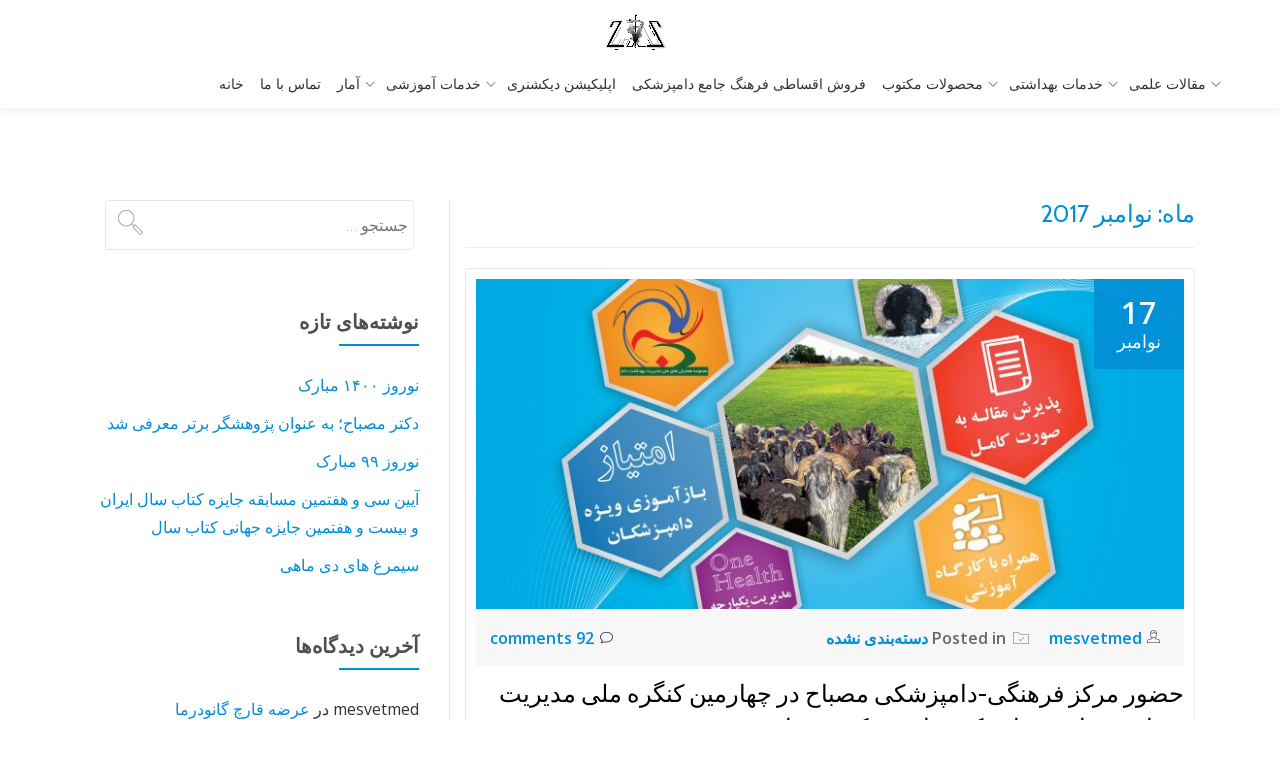

--- FILE ---
content_type: text/html; charset=UTF-8
request_url: http://mesvetmed.ir/2017/11/
body_size: 8778
content:
<!DOCTYPE html>
<html dir="rtl" lang="fa-IR" class="no-js">
<head>
<meta charset="UTF-8">
<meta name="viewport" content="width=device-width, initial-scale=1">
<link rel="profile" href="http://gmpg.org/xfn/11">
<link rel="pingback" href="http://mesvetmed.ir/xmlrpc.php">
<meta name='robots' content='noindex, follow' />

	<!-- This site is optimized with the Yoast SEO plugin v15.9.2 - https://yoast.com/wordpress/plugins/seo/ -->
	<title>نوامبر 2017 - سایت رسمی مرکز فرهنگی-دامپزشکی مصباح</title>
	<meta property="og:locale" content="fa_IR" />
	<meta property="og:type" content="website" />
	<meta property="og:title" content="نوامبر 2017 - سایت رسمی مرکز فرهنگی-دامپزشکی مصباح" />
	<meta property="og:url" content="http://mesvetmed.ir/2017/11/" />
	<meta property="og:site_name" content="سایت رسمی مرکز فرهنگی-دامپزشکی مصباح" />
	<meta name="twitter:card" content="summary" />
	<script type="application/ld+json" class="yoast-schema-graph">{"@context":"https://schema.org","@graph":[{"@type":"Organization","@id":"http://mesvetmed.ir/#organization","name":"\u0645\u0631\u06a9\u0632 \u0641\u0631\u0647\u0646\u06af\u06cc-\u062f\u0627\u0645\u067e\u0632\u0634\u06a9\u06cc \u0645\u0635\u0628\u0627\u062d","url":"http://mesvetmed.ir/","sameAs":["https://www.facebook.com/\u0645\u0631\u06a9\u0632-\u0641\u0631\u0647\u0646\u06af\u06cc-\u062f\u0627\u0645\u067e\u0632\u0634\u06a9\u06cc-\u0645\u0635\u0628\u0627\u062d-1597850537130344/","https://ir.linkedin.com/in/\u0645\u0631\u06a9\u0632-\u0641\u0631\u0647\u0646\u06af\u06cc-\u062f\u0627\u0645\u067e\u0632\u0634\u06a9\u06cc-\u0645\u0635\u0628\u0627\u062d-241a6194"],"logo":{"@type":"ImageObject","@id":"http://mesvetmed.ir/#logo","inLanguage":"fa-IR","url":"http://mesvetmed.ir/wp-content/uploads/2016/03/\u0644\u0648\u06af\u0648-1.jpg","width":762,"height":303,"caption":"\u0645\u0631\u06a9\u0632 \u0641\u0631\u0647\u0646\u06af\u06cc-\u062f\u0627\u0645\u067e\u0632\u0634\u06a9\u06cc \u0645\u0635\u0628\u0627\u062d"},"image":{"@id":"http://mesvetmed.ir/#logo"}},{"@type":"WebSite","@id":"http://mesvetmed.ir/#website","url":"http://mesvetmed.ir/","name":"\u0633\u0627\u06cc\u062a \u0631\u0633\u0645\u06cc \u0645\u0631\u06a9\u0632 \u0641\u0631\u0647\u0646\u06af\u06cc-\u062f\u0627\u0645\u067e\u0632\u0634\u06a9\u06cc \u0645\u0635\u0628\u0627\u062d","description":"\u0627\u0631\u0627\u0626\u0647 \u0646\u062e\u0633\u062a\u06cc\u0646 \u0648 \u062a\u0646\u0647\u0627 \u0641\u0631\u0647\u0646\u06af \u062c\u0627\u0645\u0639 \u062f\u0627\u0645\u067e\u0632\u0634\u06a9\u06cc \u062f\u0631 \u0627\u06cc\u0631\u0627\u0646","publisher":{"@id":"http://mesvetmed.ir/#organization"},"potentialAction":[{"@type":"SearchAction","target":"http://mesvetmed.ir/?s={search_term_string}","query-input":"required name=search_term_string"}],"inLanguage":"fa-IR"},{"@type":"CollectionPage","@id":"http://mesvetmed.ir/2017/11/#webpage","url":"http://mesvetmed.ir/2017/11/","name":"\u0646\u0648\u0627\u0645\u0628\u0631 2017 - \u0633\u0627\u06cc\u062a \u0631\u0633\u0645\u06cc \u0645\u0631\u06a9\u0632 \u0641\u0631\u0647\u0646\u06af\u06cc-\u062f\u0627\u0645\u067e\u0632\u0634\u06a9\u06cc \u0645\u0635\u0628\u0627\u062d","isPartOf":{"@id":"http://mesvetmed.ir/#website"},"breadcrumb":{"@id":"http://mesvetmed.ir/2017/11/#breadcrumb"},"inLanguage":"fa-IR","potentialAction":[{"@type":"ReadAction","target":["http://mesvetmed.ir/2017/11/"]}]},{"@type":"BreadcrumbList","@id":"http://mesvetmed.ir/2017/11/#breadcrumb","itemListElement":[{"@type":"ListItem","position":1,"item":{"@type":"WebPage","@id":"http://mesvetmed.ir/","url":"http://mesvetmed.ir/","name":"\u062e\u0627\u0646\u0647"}},{"@type":"ListItem","position":2,"item":{"@type":"WebPage","@id":"http://mesvetmed.ir/2017/11/","url":"http://mesvetmed.ir/2017/11/","name":"\u0628\u0627\u06cc\u06af\u0627\u0646\u06cc \u0628\u0631\u0627\u06cc \u0646\u0648\u0627\u0645\u0628\u0631 2017"}}]}]}</script>
	<!-- / Yoast SEO plugin. -->


<link rel='dns-prefetch' href='//fonts.googleapis.com' />
<link rel='dns-prefetch' href='//s.w.org' />
<link rel="alternate" type="application/rss+xml" title="سایت رسمی مرکز فرهنگی-دامپزشکی مصباح &raquo; خوراک" href="http://mesvetmed.ir/feed/" />
<link rel="alternate" type="application/rss+xml" title="سایت رسمی مرکز فرهنگی-دامپزشکی مصباح &raquo; خوراک دیدگاه‌ها" href="http://mesvetmed.ir/comments/feed/" />
		<script type="text/javascript">
			window._wpemojiSettings = {"baseUrl":"https:\/\/s.w.org\/images\/core\/emoji\/13.0.1\/72x72\/","ext":".png","svgUrl":"https:\/\/s.w.org\/images\/core\/emoji\/13.0.1\/svg\/","svgExt":".svg","source":{"concatemoji":"\/\/mesvetmed.ir\/wp-includes\/js\/wp-emoji-release.min.js?ver=5.7.14"}};
			!function(e,a,t){var n,r,o,i=a.createElement("canvas"),p=i.getContext&&i.getContext("2d");function s(e,t){var a=String.fromCharCode;p.clearRect(0,0,i.width,i.height),p.fillText(a.apply(this,e),0,0);e=i.toDataURL();return p.clearRect(0,0,i.width,i.height),p.fillText(a.apply(this,t),0,0),e===i.toDataURL()}function c(e){var t=a.createElement("script");t.src=e,t.defer=t.type="text/javascript",a.getElementsByTagName("head")[0].appendChild(t)}for(o=Array("flag","emoji"),t.supports={everything:!0,everythingExceptFlag:!0},r=0;r<o.length;r++)t.supports[o[r]]=function(e){if(!p||!p.fillText)return!1;switch(p.textBaseline="top",p.font="600 32px Arial",e){case"flag":return s([127987,65039,8205,9895,65039],[127987,65039,8203,9895,65039])?!1:!s([55356,56826,55356,56819],[55356,56826,8203,55356,56819])&&!s([55356,57332,56128,56423,56128,56418,56128,56421,56128,56430,56128,56423,56128,56447],[55356,57332,8203,56128,56423,8203,56128,56418,8203,56128,56421,8203,56128,56430,8203,56128,56423,8203,56128,56447]);case"emoji":return!s([55357,56424,8205,55356,57212],[55357,56424,8203,55356,57212])}return!1}(o[r]),t.supports.everything=t.supports.everything&&t.supports[o[r]],"flag"!==o[r]&&(t.supports.everythingExceptFlag=t.supports.everythingExceptFlag&&t.supports[o[r]]);t.supports.everythingExceptFlag=t.supports.everythingExceptFlag&&!t.supports.flag,t.DOMReady=!1,t.readyCallback=function(){t.DOMReady=!0},t.supports.everything||(n=function(){t.readyCallback()},a.addEventListener?(a.addEventListener("DOMContentLoaded",n,!1),e.addEventListener("load",n,!1)):(e.attachEvent("onload",n),a.attachEvent("onreadystatechange",function(){"complete"===a.readyState&&t.readyCallback()})),(n=t.source||{}).concatemoji?c(n.concatemoji):n.wpemoji&&n.twemoji&&(c(n.twemoji),c(n.wpemoji)))}(window,document,window._wpemojiSettings);
		</script>
		<style type="text/css">
img.wp-smiley,
img.emoji {
	display: inline !important;
	border: none !important;
	box-shadow: none !important;
	height: 1em !important;
	width: 1em !important;
	margin: 0 .07em !important;
	vertical-align: -0.1em !important;
	background: none !important;
	padding: 0 !important;
}
</style>
	<link rel='stylesheet' id='wp-block-library-rtl-css'  href='//mesvetmed.ir/wp-includes/css/dist/block-library/style-rtl.min.css?ver=5.7.14' type='text/css' media='all' />
<link rel='stylesheet' id='parallax-one-fonts-css'  href='//fonts.googleapis.com/css?family=Cabin%3A400%2C600%7COpen+Sans%3A400%2C300%2C600&#038;subset=latin%2Clatin-ext' type='text/css' media='all' />
<link rel='stylesheet' id='parallax-one-bootstrap-style-css'  href='//mesvetmed.ir/wp-content/themes/Parallax-One/css/bootstrap.min.css?ver=3.3.1' type='text/css' media='all' />
<link rel='stylesheet' id='parallax-one-font-awesome-css'  href='//mesvetmed.ir/wp-content/themes/Parallax-One/css/font-awesome.min.css?ver=5.7.14' type='text/css' media='all' />
<link rel='stylesheet' id='parallax-one-style-css'  href='//mesvetmed.ir/wp-content/themes/Parallax-One/style.css?ver=1.0.0' type='text/css' media='all' />
<script type='text/javascript' src='//mesvetmed.ir/wp-includes/js/jquery/jquery.min.js?ver=3.5.1' id='jquery-core-js'></script>
<script type='text/javascript' src='//mesvetmed.ir/wp-includes/js/jquery/jquery-migrate.min.js?ver=3.3.2' id='jquery-migrate-js'></script>
<link rel="https://api.w.org/" href="http://mesvetmed.ir/wp-json/" /><link rel="EditURI" type="application/rsd+xml" title="RSD" href="http://mesvetmed.ir/xmlrpc.php?rsd" />
<link rel="wlwmanifest" type="application/wlwmanifest+xml" href="http://mesvetmed.ir/wp-includes/wlwmanifest.xml" /> 
<link rel="stylesheet" href="//mesvetmed.ir/wp-content/themes/Parallax-One/rtl.css" type="text/css" media="screen" /><meta name="generator" content="WordPress 5.7.14" />
<!-- Analytics by WP-Statistics v13.0.6 - http://wp-statistics.com/ -->
<!--[if lt IE 9]>
<script src="//mesvetmed.ir/wp-content/themes/Parallax-One/js/html5shiv.min.js"></script>
<![endif]-->
<style type="text/css">.recentcomments a{display:inline !important;padding:0 !important;margin:0 !important;}</style><link rel="icon" href="http://mesvetmed.ir/wp-content/uploads/2016/03/cropped-4-ABADI-32x32.jpg" sizes="32x32" />
<link rel="icon" href="http://mesvetmed.ir/wp-content/uploads/2016/03/cropped-4-ABADI-192x192.jpg" sizes="192x192" />
<link rel="apple-touch-icon" href="http://mesvetmed.ir/wp-content/uploads/2016/03/cropped-4-ABADI-180x180.jpg" />
<meta name="msapplication-TileImage" content="http://mesvetmed.ir/wp-content/uploads/2016/03/cropped-4-ABADI-270x270.jpg" />
</head>

<body itemscope itemtype="http://schema.org/WebPage" class="rtl archive date" dir="rtl"><div id="mobilebgfix">
	<div class="mobile-bg-fix-img-wrap">
	<div class="mobile-bg-fix-img"></div>
	</div>
	<div class="mobile-bg-fix-whole-site">

	<a class="skip-link screen-reader-text" href="#content">Skip to content</a>
		<header itemscope itemtype="http://schema.org/WPHeader" id="masthead" role="banner" data-stellar-background-ratio="0.5" class="header header-style-one site-header">
			<!-- COLOR OVER IMAGE -->
		<div class="overlay-layer-nav sticky-navigation-open">
			<!-- STICKY NAVIGATION -->
			<div class="navbar navbar-inverse bs-docs-nav navbar-fixed-top sticky-navigation appear-on-scroll">
				<!-- CONTAINER -->
				<div class="container">

					<div class="navbar-header">

						<!-- LOGO -->

						<button title='Toggle Menu' aria-controls='menu-main-menu' aria-expanded='false' type="button" class="navbar-toggle menu-toggle" id="menu-toggle" data-toggle="collapse" data-target="#menu-primary">
							<span class="screen-reader-text">Toggle navigation</span>
							<span class="icon-bar"></span>
							<span class="icon-bar"></span>
							<span class="icon-bar"></span>
						</button>

						<a href="http://mesvetmed.ir/" class="navbar-brand" title="سایت رسمی مرکز فرهنگی-دامپزشکی مصباح"><img src="//mesvetmed.ir/wp-content/uploads/2016/03/4-ABADI.jpg" alt="سایت رسمی مرکز فرهنگی-دامپزشکی مصباح"></a><div class="header-logo-wrap text-header paralax_one_only_customizer"><h1 itemprop="headline" id="site-title" class="site-title"><a href="http://mesvetmed.ir/" title="سایت رسمی مرکز فرهنگی-دامپزشکی مصباح" rel="home">سایت رسمی مرکز فرهنگی-دامپزشکی مصباح</a></h1><p itemprop="description" id="site-description" class="site-description">ارائه نخستین و تنها فرهنگ جامع دامپزشکی در ایران</p></div>
					</div>

					<!-- MENU -->
					<div itemscope itemtype="http://schema.org/SiteNavigationElement" aria-label="Primary Menu" id="menu-primary" class="navbar-collapse collapse">
						<!-- LOGO ON STICKY NAV BAR -->
						<div id="site-header-menu" class="site-header-menu">
							<nav id="site-navigation" class="main-navigation" role="navigation">
							<div class="menu-%d9%81%d9%87%d8%b1%d8%b3%d8%aa-%d8%a7%d8%b5%d9%84%db%8c-container"><ul id="menu-%d9%81%d9%87%d8%b1%d8%b3%d8%aa-%d8%a7%d8%b5%d9%84%db%8c" class="primary-menu small-text"><li id="menu-item-873" class="menu-item menu-item-type-custom menu-item-object-custom menu-item-has-children menu-item-873"><a target="_blank" rel="noopener" href="https://www.linkedin.com/pulse/seasonal-variation-relationships-between-copper-serum-%25D8%25AF%25D8%25A7%25D9%2585%25D9%25BE%25D8%25B2%25D8%25B4%25DA%25A9%25DB%258C-%25D9%2585%25D8%25B5%25D8%25A8%25D8%25A7%25D8%25AD">مقالات علمی</a>
<ul class="sub-menu">
	<li id="menu-item-1222" class="menu-item menu-item-type-post_type menu-item-object-page menu-item-1222"><a target="_blank" rel="noopener" href="http://mesvetmed.ir/%da%98%d9%86-%d8%af%d8%b1%d9%85%d8%a7%d9%86%db%8c-%d8%af%d8%b1-%d8%b3%d8%b1%d8%b7%d8%a7%d9%86/">ژن درمانی در سرطان</a></li>
	<li id="menu-item-879" class="menu-item menu-item-type-post_type menu-item-object-page menu-item-879"><a target="_blank" rel="noopener" href="http://mesvetmed.ir/seasonal-variation-and-relationships-between-copper-of-serum-and-various-tissues-in-copper-poisoned-sheep-in-kerman-province-iran/">Seasonal Variation and Relationships Between Copper of Serum and Various Tissues in Copper Poisoned Sheep in Kerman Province, Iran</a></li>
	<li id="menu-item-905" class="menu-item menu-item-type-post_type menu-item-object-page menu-item-905"><a target="_blank" rel="noopener" href="http://mesvetmed.ir/%d9%85%d8%b1%d9%88%d8%b1%d9%8a-%d8%a8%d8%b1-%d8%aa%d8%b1%da%a9%db%8c%d8%a8%d8%a7%d8%aa-%d9%81%d8%b9%d8%a7%d9%84-%d8%a8%db%8c%d9%88%d9%84%d9%88%da%98%db%8c%da%a9%db%8c-%d9%88-%d8%ae%d9%88%d8%a7%d8%b5/">مروري بر ترکیبات فعال بیولوژیکی و خواص درمانی گانودرما لوسیدوم</a></li>
	<li id="menu-item-974" class="menu-item menu-item-type-post_type menu-item-object-page menu-item-974"><a target="_blank" rel="noopener" href="http://mesvetmed.ir/%d9%85%d8%b1%d9%88%d8%b1%db%8c-%d8%a8%d8%b1-%d9%88%db%8c%d8%b1%d9%88%d8%b3-%d9%87%d8%a7%db%8c-%d8%ae%d8%a7%d9%86%d9%88%d8%a7%d8%af%d9%87-%da%a9%d8%b1%d9%88%d9%86%d8%a7-%da%a9%d8%b1%d9%88%d9%86%d8%a7/">مروری بر ویروس های خانواده کرونا (کروناویریده)</a></li>
	<li id="menu-item-1023" class="menu-item menu-item-type-post_type menu-item-object-page menu-item-1023"><a target="_blank" rel="noopener" href="http://mesvetmed.ir/%d9%85%d8%b1%d9%88%d8%b1%db%8c-%d8%a8%d8%b1-%d8%a7%d8%ab%d8%b1%d8%a7%d8%aa-%d9%81%d9%88%d9%82-%d8%a7%d9%84%d8%b9%d8%a7%d8%af%d9%87-%d9%88-%d8%a7%d8%b9%d8%ac%d8%a7%d8%a8-%d8%a7%d9%86%da%af%db%8c%d8%b2/">مروری بر اثرات فوق العاده و اعجاب انگیز قارچ های دارویی نظیر ریشی در بهبود کیفیت زندگی حیوانات خانگی</a></li>
</ul>
</li>
<li id="menu-item-315" class="menu-item menu-item-type-custom menu-item-object-custom menu-item-has-children menu-item-315"><a href="#">خدمات بهداشتی</a>
<ul class="sub-menu">
	<li id="menu-item-312" class="menu-item menu-item-type-post_type menu-item-object-page menu-item-312"><a target="_blank" rel="noopener" href="http://mesvetmed.ir/%d8%ae%d8%af%d8%a7%d8%ad%d8%a7%d9%81%d8%b8-%d8%b3%db%8c%d9%86%d9%88%d8%b2%db%8c%d8%aa/">خداحافظ سینوزیت</a></li>
	<li id="menu-item-654" class="menu-item menu-item-type-post_type menu-item-object-page menu-item-654"><a target="_blank" rel="noopener" href="http://mesvetmed.ir/%d8%aa%d9%82%d9%88%db%8c%d8%aa-%d8%ad%d8%a7%d9%81%d8%b8%d9%87-%da%a9%d8%a7%d9%87%d8%b4-%d9%82%d9%86%d8%af-%d8%ae%d9%88%d9%86-%d8%a7%d9%81%d8%b1%d8%a7%d8%af-%d8%af%db%8c%d8%a7%d8%a8/">تقویت حافظه + کاهش قند خون</a></li>
	<li id="menu-item-756" class="menu-item menu-item-type-post_type menu-item-object-page menu-item-756"><a target="_blank" rel="noopener" href="http://mesvetmed.ir/%da%af%d8%a7%d9%86%d9%88%d8%af%d8%b1%d9%85%d8%a7-%d9%82%d8%a7%d8%b1%da%86-%d8%ac%d8%a7%d9%86-%d8%a7%d9%81%d8%b2%d8%a7/">گانودرما : قارچ جان افزا</a></li>
	<li id="menu-item-1030" class="menu-item menu-item-type-post_type menu-item-object-page menu-item-1030"><a target="_blank" rel="noopener" href="http://mesvetmed.ir/%d9%85%da%a9%d9%85%d9%84-%d8%ba%d8%b0%d8%a7%db%8c%db%8c-%d8%ad%db%8c%d9%88%d8%a7%d9%86%d8%a7%d8%aa-%d8%ae%d8%a7%d9%86%da%af%db%8c/">مکمل غذایی حیوانات خانگی</a></li>
</ul>
</li>
<li id="menu-item-17" class="menu-item menu-item-type-custom menu-item-object-custom menu-item-has-children menu-item-17"><a href="#">محصولات مکتوب</a>
<ul class="sub-menu">
	<li id="menu-item-190" class="menu-item menu-item-type-post_type menu-item-object-page menu-item-190"><a target="_blank" rel="noopener" href="http://mesvetmed.ir/%d9%81%d8%b1%d9%87%d9%86%da%af-%d8%ac%d8%a7%d9%85%d8%b9-%d8%af%d8%a7%d9%85%d9%be%d8%b2%d8%b4%da%a9%db%8c-%d9%85%d8%b5%d8%a8%d8%a7%d8%ad/">فرهنگ جامع دامپزشکی مصباح</a></li>
	<li id="menu-item-191" class="menu-item menu-item-type-post_type menu-item-object-page menu-item-191"><a target="_blank" rel="noopener" href="http://mesvetmed.ir/%d9%81%d8%b1%d9%87%d9%86%da%af%d9%86%d8%a7%d9%85%d9%87-%d8%ac%db%8c%d8%a8%db%8c-%d8%af%d8%a7%d9%85%d9%be%d8%b2%d8%b4%da%a9%db%8c-%d9%85%d8%b5%d8%a8%d8%a7%d8%ad/">فرهنگنامه جیبی دامپزشکی مصباح</a></li>
	<li id="menu-item-192" class="menu-item menu-item-type-post_type menu-item-object-page menu-item-192"><a target="_blank" rel="noopener" href="http://mesvetmed.ir/%d9%88%d8%a7%da%98%d9%87-%d9%86%d8%a7%d9%85%d9%87-%d9%87%d9%85%d8%b1%d8%a7%d9%87-%d8%af%d8%a7%d9%85%d9%be%d8%b2%d8%b4%da%a9%db%8c-%d9%85%d8%b5%d8%a8%d8%a7%d8%ad/">واژه نامه همراه دامپزشکی مصباح</a></li>
	<li id="menu-item-289" class="menu-item menu-item-type-post_type menu-item-object-page menu-item-289"><a target="_blank" rel="noopener" href="http://mesvetmed.ir/%da%a9%d8%aa%d8%a7%d8%a8%da%86%d9%87-%d8%a2%d9%86%d8%a7%d8%aa%d9%88%d9%85%db%8c-%d8%af%d8%a7%d9%85%d9%be%d8%b2%d8%b4%da%a9%db%8c-%d9%85%d8%b5%d8%a8%d8%a7%d8%ad/">کتابچه آناتومی دامپزشکی مصباح</a></li>
	<li id="menu-item-285" class="menu-item menu-item-type-post_type menu-item-object-page menu-item-285"><a target="_blank" rel="noopener" href="http://mesvetmed.ir/cd-%d8%a2%d9%86%d8%a7%d8%aa%d9%88%d9%85%db%8c-%d8%af%d8%a7%d9%85%d9%be%d8%b2%d8%b4%da%a9%db%8c-%d9%85%d8%b5%d8%a8%d8%a7%d8%ad/">CD آناتومی دامپزشکی مصباح</a></li>
	<li id="menu-item-218" class="menu-item menu-item-type-post_type menu-item-object-page menu-item-has-children menu-item-218"><a target="_blank" rel="noopener" href="http://mesvetmed.ir/%d9%85%d8%ad%d8%b5%d9%88%d9%84%d8%a7%d8%aa-%d8%ac%d8%af%db%8c%d8%af/">محصولات جدید</a>
	<ul class="sub-menu">
		<li id="menu-item-915" class="menu-item menu-item-type-post_type menu-item-object-page menu-item-915"><a href="http://mesvetmed.ir/%da%a9%d8%aa%d8%a7%d8%a8%d9%87%d8%a7%db%8c-%d8%a7%d9%88%d8%b1%d8%ac%db%8c%d9%86%d8%a7%d9%84-%d8%b2%d8%a8%d8%a7%d9%86-%d8%a7%d8%b5%d9%84%db%8c/">کتابهای اورجینال (زبان اصلی)</a></li>
		<li id="menu-item-211" class="menu-item menu-item-type-post_type menu-item-object-page menu-item-211"><a target="_blank" rel="noopener" href="http://mesvetmed.ir/black-books/">New Books: Black Series</a></li>
		<li id="menu-item-216" class="menu-item menu-item-type-post_type menu-item-object-page menu-item-216"><a target="_blank" rel="noopener" href="http://mesvetmed.ir/white-books/">New Books: White Series</a></li>
	</ul>
</li>
</ul>
</li>
<li id="menu-item-781" class="menu-item menu-item-type-post_type menu-item-object-post menu-item-781"><a target="_blank" rel="noopener" href="http://mesvetmed.ir/%d9%81%d8%b1%d9%88%d8%b4-%d8%a7%d9%82%d8%b3%d8%a7%d8%b7%db%8c-%d9%81%d8%b1%d9%87%d9%86%da%af-%d8%ac%d8%a7%d9%85%d8%b9-%d8%af%d8%a7%d9%85%d9%be%d8%b2%d8%b4%da%a9%db%8c/">فروش اقساطی فرهنگ جامع دامپزشکی</a></li>
<li id="menu-item-294" class="menu-item menu-item-type-post_type menu-item-object-page menu-item-294"><a target="_blank" rel="noopener" href="http://mesvetmed.ir/%d8%a7%d9%be%d9%84%db%8c%da%a9%db%8c%d8%b4%d9%86-%d8%af%db%8c%da%a9%d8%b4%d9%86%d8%b1%db%8c/">اپلیکیشن دیکشنری</a></li>
<li id="menu-item-330" class="menu-item menu-item-type-custom menu-item-object-custom menu-item-has-children menu-item-330"><a href="#">خدمات آموزشی</a>
<ul class="sub-menu">
	<li id="menu-item-331" class="menu-item menu-item-type-post_type menu-item-object-page menu-item-331"><a target="_blank" rel="noopener" href="http://mesvetmed.ir/%db%8c%da%a9%d8%b6%d8%b1%d8%a8-ph-d/">یکضرب Ph.D</a></li>
	<li id="menu-item-341" class="menu-item menu-item-type-post_type menu-item-object-page menu-item-341"><a target="_blank" rel="noopener" href="http://mesvetmed.ir/%d8%a2%d9%85%d9%88%d8%b2%d8%b4-%d9%85%da%a9%d8%a7%d9%84%d9%85%d9%87-%d8%b2%d8%a8%d8%a7%d9%86-%d8%a7%d9%86%da%af%d9%84%db%8c%d8%b3%db%8c/">مکالمه زبان انگلیسی</a></li>
</ul>
</li>
<li id="menu-item-208" class="menu-item menu-item-type-custom menu-item-object-custom menu-item-has-children menu-item-208"><a>آمار</a>
<ul class="sub-menu">
	<li id="menu-item-202" class="menu-item menu-item-type-post_type menu-item-object-post menu-item-202"><a target="_blank" rel="noopener" href="http://mesvetmed.ir/%d9%86%d8%aa%d8%a7%db%8c%d8%ac-%d9%82%d8%b1%d8%b9%d9%87-%da%a9%d8%b4%db%8c-%d8%b9%db%8c%d8%af%d8%a7%d9%86%d9%87/">قرعه کشی عیدانه</a></li>
	<li id="menu-item-205" class="menu-item menu-item-type-post_type menu-item-object-post menu-item-205"><a target="_blank" rel="noopener" href="http://mesvetmed.ir/%d8%a8%d8%a7%d8%b2%d8%af%db%8c%d8%af-%d9%87%d9%81%d8%aa%da%af%db%8c-%d9%85%d8%ae%d8%a7%d8%b7%d8%a8%d8%a7%d9%86-%d8%a7%d8%b2-%d8%a7%db%8c%d9%86-%d8%b3%d8%a7%db%8c%d8%aa/">بازدید هفتگی</a></li>
</ul>
</li>
<li id="menu-item-123" class="menu-item menu-item-type-custom menu-item-object-custom menu-item-123"><a target="_blank" rel="noopener" href="http://mesvetmed.ir/?page_id=127">تماس با ما</a></li>
<li id="menu-item-163" class="menu-item menu-item-type-custom menu-item-object-custom menu-item-home menu-item-163"><a target="_blank" rel="noopener" href="http://mesvetmed.ir">خانه</a></li>
</ul></div>							</nav>
						</div>
					</div>


				</div>
				<!-- /END CONTAINER -->
			</div>
			<!-- /END STICKY NAVIGATION -->

	</div>
	<!-- /END COLOR OVER IMAGE -->
	</header>
<!-- /END HOME / HEADER  -->

<div role="main" id="content" class="content-warp">
		<div class="container">

		<div id="primary" class="content-area col-md-8 post-list">
			<main  itemscope itemtype="http://schema.org/Blog"  id="main" class="site-main" role="main"><header class="page-header"><h2 class="page-title">ماه: <span>نوامبر 2017</span></h2></header><article itemscope itemprop="blogPosts" itemtype="http://schema.org/BlogPosting" itemtype="http://schema.org/BlogPosting" class="border-bottom-hover blog-post-wrap post-577 post type-post status-publish format-standard has-post-thumbnail hentry category-1" title="Blog post: حضور مرکز فرهنگی-دامپزشکی مصباح در چهارمین کنگره ملی مدیریت بهداشت دام در دانشکده دامپزشکی شیراز">
		<header class="entry-header">

			<div class="post-img-wrap">
				<a href="http://mesvetmed.ir/%d8%ad%d8%b6%d9%88%d8%b1-%d9%85%d8%b1%da%a9%d8%b2-%d9%81%d8%b1%d9%87%d9%86%da%af%db%8c-%d8%af%d8%a7%d9%85%d9%be%d8%b2%d8%b4%da%a9%db%8c-%d9%85%d8%b5%d8%a8%d8%a7%d8%ad-%da%86%d9%87%d8%a7/" title="حضور مرکز فرهنگی-دامپزشکی مصباح در چهارمین کنگره ملی مدیریت بهداشت دام در دانشکده دامپزشکی شیراز" >

															<picture itemscope itemprop="image">
					<source media="(max-width: 600px)" srcset="http://mesvetmed.ir/wp-content/uploads/2017/11/4rd_ahms_poster-500x233.jpg">
					<img src="http://mesvetmed.ir/wp-content/uploads/2017/11/4rd_ahms_poster-730x340.jpg" alt="حضور مرکز فرهنگی-دامپزشکی مصباح در چهارمین کنگره ملی مدیریت بهداشت دام در دانشکده دامپزشکی شیراز">
					</picture>
					
				</a>
				<div class="post-date entry-published updated">
					<span class="post-date-day">17</span>
					<span class="post-date-month">نوامبر</span>
				</div>

				
			</div>

			<div class="entry-meta list-post-entry-meta">
				<span itemscope itemprop="author" itemtype="http://schema.org/Person" class="entry-author post-author">
					<span  itemprop="name" class="entry-author author vcard">
					<i class="icon-man-people-streamline-user"></i><a itemprop="url" class="url fn n" href="http://mesvetmed.ir/author/mesvetmed/" rel="author">mesvetmed </a>
					</span>
				</span>
				<span class="posted-in entry-terms-categories" itemprop="articleSection">
					<i class="icon-basic-elaboration-folder-check"></i>Posted in
					<a href="http://mesvetmed.ir/category/%d8%af%d8%b3%d8%aa%d9%87%e2%80%8c%d8%a8%d9%86%d8%af%db%8c-%d9%86%d8%b4%d8%af%d9%87/" rel="category tag">دسته‌بندی نشده</a>				</span>
				<a href="http://mesvetmed.ir/%d8%ad%d8%b6%d9%88%d8%b1-%d9%85%d8%b1%da%a9%d8%b2-%d9%81%d8%b1%d9%87%d9%86%da%af%db%8c-%d8%af%d8%a7%d9%85%d9%be%d8%b2%d8%b4%da%a9%db%8c-%d9%85%d8%b5%d8%a8%d8%a7%d8%ad-%da%86%d9%87%d8%a7/#comments" class="post-comments">
					<i class="icon-comment-alt"></i>92 comments				</a>
			</div><!-- .entry-meta -->

		<h2 class="entry-title" itemprop="headline"><a href="http://mesvetmed.ir/%d8%ad%d8%b6%d9%88%d8%b1-%d9%85%d8%b1%da%a9%d8%b2-%d9%81%d8%b1%d9%87%d9%86%da%af%db%8c-%d8%af%d8%a7%d9%85%d9%be%d8%b2%d8%b4%da%a9%db%8c-%d9%85%d8%b5%d8%a8%d8%a7%d8%ad-%da%86%d9%87%d8%a7/" rel="bookmark">حضور مرکز فرهنگی-دامپزشکی مصباح در چهارمین کنگره ملی مدیریت بهداشت دام در دانشکده دامپزشکی شیراز</a></h2>		<div class="colored-line-left"></div>
		<div class="clearfix"></div>

	</header><!-- .entry-header -->
	<div itemprop="description" class="entry-content entry-summary">
		
			</div><!-- .entry-content -->
	</article><!-- #post-## -->

			</main><!-- #main -->
		</div><!-- #primary -->

		<div itemscope itemtype="http://schema.org/WPSideBar" role="complementary" aria-label="Main sidebar" id="sidebar-secondary" class="col-md-4 widget-area">
		<aside id="search-2" class="widget widget_search"><form role="search" method="get" class="search-form" action="http://mesvetmed.ir/">
				<label>
					<span class="screen-reader-text">جستجو برای:</span>
					<input type="search" class="search-field" placeholder="جستجو &hellip;" value="" name="s" />
				</label>
				<input type="submit" class="search-submit" value="جستجو" />
			</form></aside>
		<aside id="recent-posts-2" class="widget widget_recent_entries">
		<h2 class="widget-title">نوشته‌های تازه</h2><div class="colored-line-left"></div><div class="clearfix widget-title-margin"></div>
		<ul>
											<li>
					<a href="http://mesvetmed.ir/%d9%86%d9%88%d8%b1%d9%88%d8%b2-1400-%d9%85%d8%a8%d8%a7%d8%b1%da%a9/">نوروز ۱۴۰۰ مبارک</a>
									</li>
											<li>
					<a href="http://mesvetmed.ir/%d8%af%da%a9%d8%aa%d8%b1-%d9%85%d8%b5%d8%a8%d8%a7%d8%ad%d8%9b-%d8%a8%d9%87-%d8%b9%d9%86%d9%88%d8%a7%d9%86-%d9%be%da%98%d9%88%d9%87%d8%b4%da%af%d8%b1-%d8%a8%d8%b1%d8%aa%d8%b1-%d9%85%d8%b9%d8%b1%d9%81/">دکتر مصباح؛ به عنوان پژوهشگر برتر معرفی شد</a>
									</li>
											<li>
					<a href="http://mesvetmed.ir/%d9%86%d9%88%d8%b1%d9%88%d8%b2-99-%d9%85%d8%a8%d8%a7%d8%b1%da%a9/">نوروز ۹۹ مبارک</a>
									</li>
											<li>
					<a href="http://mesvetmed.ir/%d8%a2%db%8c%db%8c%d9%86-%d8%b3%db%8c-%d9%88-%d9%87%d9%81%d8%aa%d9%85%db%8c%d9%86-%d9%85%d8%b3%d8%a7%d8%a8%d9%82%d9%87-%d8%ac%d8%a7%db%8c%d8%b2%d9%87-%da%a9%d8%aa%d8%a7%d8%a8-%d8%b3%d8%a7%d9%84-%d8%a7/">آیین سی و هفتمین مسابقه جایزه کتاب سال ایران و بیست و هفتمین جایزه جهانی کتاب سال</a>
									</li>
											<li>
					<a href="http://mesvetmed.ir/%d8%b3%db%8c%d9%85%d8%b1%d8%ba-%d9%87%d8%a7%db%8c-%d8%af%db%8c-%d9%85%d8%a7%d9%87%db%8c/">سیمرغ های دی ماهی</a>
									</li>
					</ul>

		</aside><aside id="recent-comments-2" class="widget widget_recent_comments"><h2 class="widget-title">آخرین دیدگاه‌ها</h2><div class="colored-line-left"></div><div class="clearfix widget-title-margin"></div><ul id="recentcomments"><li class="recentcomments"><span class="comment-author-link">mesvetmed</span> در <a href="http://mesvetmed.ir/%d8%b9%d8%b1%d8%b6%d9%87-%d9%82%d8%a7%d8%b1%da%86-%da%af%d8%a7%d9%86%d9%88%d8%af%d8%b1%d9%85%d8%a7/#comment-14773">عرضه قارچ گانودرما</a></li><li class="recentcomments"><span class="comment-author-link">mesvetmed</span> در <a href="http://mesvetmed.ir/%d8%b9%d8%b1%d8%b6%d9%87-%d9%82%d8%a7%d8%b1%da%86-%da%af%d8%a7%d9%86%d9%88%d8%af%d8%b1%d9%85%d8%a7/#comment-14772">عرضه قارچ گانودرما</a></li><li class="recentcomments"><span class="comment-author-link"><a href='https://donyayearamesh.com/%d9%be%d8%b1%d8%b3%d8%aa%d8%a7%d8%b1-%d8%b3%d8%a7%d9%84%d9%85%d9%86%d8%af-%da%a9%d8%b1%d8%ac/' rel='external nofollow ugc' class='url'>پرستار سالمند در کرج</a></span> در <a href="http://mesvetmed.ir/%d9%be%db%8c%d8%a7%d9%85-%d8%aa%d8%b3%d9%84%db%8c%d8%aa-%d8%af%da%a9%d8%aa%d8%b1-%d8%ba%d9%84%d8%a7%d9%85%d8%b1%d8%b6%d8%a7-%d9%85%d8%b5%d8%a8%d8%a7%d8%ad/#comment-14771">پیام تسلیت به دکتر غلامرضا مصباح</a></li><li class="recentcomments"><span class="comment-author-link"><a href='https://donyayearamesh.com/%d9%be%d8%b1%d8%b3%d8%aa%d8%a7%d8%b1-%d8%b3%d8%a7%d9%84%d9%85%d9%86%d8%af-%da%a9%d8%b1%d8%ac/' rel='external nofollow ugc' class='url'>پرستار سالمند در کرج</a></span> در <a href="http://mesvetmed.ir/%d9%be%db%8c%d8%a7%d9%85-%d8%aa%d8%b3%d9%84%db%8c%d8%aa-%d8%af%da%a9%d8%aa%d8%b1-%d8%ba%d9%84%d8%a7%d9%85%d8%b1%d8%b6%d8%a7-%d9%85%d8%b5%d8%a8%d8%a7%d8%ad/#comment-14770">پیام تسلیت به دکتر غلامرضا مصباح</a></li><li class="recentcomments"><span class="comment-author-link"><a href='http://ramyarsanat.co/' rel='external nofollow ugc' class='url'>قیمت روز آهن آلات</a></span> در <a href="http://mesvetmed.ir/%d8%ad%d8%b6%d9%88%d8%b1-%d9%85%d8%b1%da%a9%d8%b2-%d9%81%d8%b1%d9%87%d9%86%da%af%db%8c-%d8%af%d8%a7%d9%85%d9%be%d8%b2%d8%b4%da%a9%db%8c-%d9%85%d8%b5%d8%a8%d8%a7%d8%ad-%da%86%d9%87%d8%a7/#comment-14760">حضور مرکز فرهنگی-دامپزشکی مصباح در چهارمین کنگره ملی مدیریت بهداشت دام در دانشکده دامپزشکی شیراز</a></li></ul></aside><aside id="archives-2" class="widget widget_archive"><h2 class="widget-title">بایگانی‌ها</h2><div class="colored-line-left"></div><div class="clearfix widget-title-margin"></div>
			<ul>
					<li><a href='http://mesvetmed.ir/2021/03/'>مارس 2021</a></li>
	<li><a href='http://mesvetmed.ir/2020/10/'>اکتبر 2020</a></li>
	<li><a href='http://mesvetmed.ir/2020/03/'>مارس 2020</a></li>
	<li><a href='http://mesvetmed.ir/2020/02/'>فوریه 2020</a></li>
	<li><a href='http://mesvetmed.ir/2020/01/'>ژانویه 2020</a></li>
	<li><a href='http://mesvetmed.ir/2019/10/'>اکتبر 2019</a></li>
	<li><a href='http://mesvetmed.ir/2019/04/'>آوریل 2019</a></li>
	<li><a href='http://mesvetmed.ir/2018/12/'>دسامبر 2018</a></li>
	<li><a href='http://mesvetmed.ir/2018/11/'>نوامبر 2018</a></li>
	<li><a href='http://mesvetmed.ir/2018/10/'>اکتبر 2018</a></li>
	<li><a href='http://mesvetmed.ir/2018/09/'>سپتامبر 2018</a></li>
	<li><a href='http://mesvetmed.ir/2018/05/'>می 2018</a></li>
	<li><a href='http://mesvetmed.ir/2018/03/'>مارس 2018</a></li>
	<li><a href='http://mesvetmed.ir/2018/02/'>فوریه 2018</a></li>
	<li><a href='http://mesvetmed.ir/2017/11/' aria-current="page">نوامبر 2017</a></li>
	<li><a href='http://mesvetmed.ir/2017/09/'>سپتامبر 2017</a></li>
	<li><a href='http://mesvetmed.ir/2017/06/'>ژوئن 2017</a></li>
	<li><a href='http://mesvetmed.ir/2017/03/'>مارس 2017</a></li>
	<li><a href='http://mesvetmed.ir/2017/02/'>فوریه 2017</a></li>
	<li><a href='http://mesvetmed.ir/2016/09/'>سپتامبر 2016</a></li>
	<li><a href='http://mesvetmed.ir/2016/07/'>جولای 2016</a></li>
	<li><a href='http://mesvetmed.ir/2016/04/'>آوریل 2016</a></li>
	<li><a href='http://mesvetmed.ir/2016/03/'>مارس 2016</a></li>
			</ul>

			</aside><aside id="categories-2" class="widget widget_categories"><h2 class="widget-title">دسته‌ها</h2><div class="colored-line-left"></div><div class="clearfix widget-title-margin"></div>
			<ul>
					<li class="cat-item cat-item-1"><a href="http://mesvetmed.ir/category/%d8%af%d8%b3%d8%aa%d9%87%e2%80%8c%d8%a8%d9%86%d8%af%db%8c-%d9%86%d8%b4%d8%af%d9%87/">دسته‌بندی نشده</a>
</li>
			</ul>

			</aside>	</div><!-- #sidebar-secondary -->

	</div>
	</div><!-- .content-wrap -->
<footer itemscope itemtype="http://schema.org/WPFooter" id="footer" role="contentinfo" class = "footer grey-bg">
	<div class="container">
		<div class="footer-widget-wrap">
					</div><!-- .footer-widget-wrap -->

		<div class="footer-bottom-wrap">
							<span class="parallax_one_copyright_content">MESBAH Veterinary-Cultural Center ©</span>
			
			<div itemscope role="navigation" itemtype="http://schema.org/SiteNavigationElement" id="menu-secondary" aria-label="Secondary Menu">
				<h2 class="screen-reader-text">Secondary Menu</h2>
				<ul id="menu-%d9%81%d9%87%d8%b1%d8%b3%d8%aa-%d8%a7%d8%b5%d9%84%db%8c-1" class="footer-links small-text"><li class="menu-item menu-item-type-custom menu-item-object-custom menu-item-has-children menu-item-873"><a target="_blank" rel="noopener" href="https://www.linkedin.com/pulse/seasonal-variation-relationships-between-copper-serum-%25D8%25AF%25D8%25A7%25D9%2585%25D9%25BE%25D8%25B2%25D8%25B4%25DA%25A9%25DB%258C-%25D9%2585%25D8%25B5%25D8%25A8%25D8%25A7%25D8%25AD">مقالات علمی</a></li>
<li class="menu-item menu-item-type-custom menu-item-object-custom menu-item-has-children menu-item-315"><a href="#">خدمات بهداشتی</a></li>
<li class="menu-item menu-item-type-custom menu-item-object-custom menu-item-has-children menu-item-17"><a href="#">محصولات مکتوب</a></li>
<li class="menu-item menu-item-type-post_type menu-item-object-post menu-item-781"><a target="_blank" rel="noopener" href="http://mesvetmed.ir/%d9%81%d8%b1%d9%88%d8%b4-%d8%a7%d9%82%d8%b3%d8%a7%d8%b7%db%8c-%d9%81%d8%b1%d9%87%d9%86%da%af-%d8%ac%d8%a7%d9%85%d8%b9-%d8%af%d8%a7%d9%85%d9%be%d8%b2%d8%b4%da%a9%db%8c/">فروش اقساطی فرهنگ جامع دامپزشکی</a></li>
<li class="menu-item menu-item-type-post_type menu-item-object-page menu-item-294"><a target="_blank" rel="noopener" href="http://mesvetmed.ir/%d8%a7%d9%be%d9%84%db%8c%da%a9%db%8c%d8%b4%d9%86-%d8%af%db%8c%da%a9%d8%b4%d9%86%d8%b1%db%8c/">اپلیکیشن دیکشنری</a></li>
<li class="menu-item menu-item-type-custom menu-item-object-custom menu-item-has-children menu-item-330"><a href="#">خدمات آموزشی</a></li>
<li class="menu-item menu-item-type-custom menu-item-object-custom menu-item-has-children menu-item-208"><a>آمار</a></li>
<li class="menu-item menu-item-type-custom menu-item-object-custom menu-item-123"><a target="_blank" rel="noopener" href="http://mesvetmed.ir/?page_id=127">تماس با ما</a></li>
<li class="menu-item menu-item-type-custom menu-item-object-custom menu-item-home menu-item-163"><a target="_blank" rel="noopener" href="http://mesvetmed.ir">خانه</a></li>
</ul>			</div>

								<ul class="social-icons">
														<li>
																				<a target="_blank" href="https://www.facebook.com/مرکز-فرهنگی-دامپزشکی-مصباح-1597850537130344/">
												<span class="fa parallax-one-footer-icons icon-social-facebook transparent-text-dark"></span>
											</a>
																	</li>
															<li>
																				<a target="_blank" href="https://ir.linkedin.com/in/%D9%85%D8%B1%DA%A9%D8%B2-%D9%81%D8%B1%D9%87%D9%86%DA%AF%DB%8C-%D8%AF%D8%A7%D9%85%D9%BE%D8%B2%D8%B4%DA%A9%DB%8C-%D9%85%D8%B5%D8%A8%D8%A7%D8%AD-241a6194">
												<span class="fa parallax-one-footer-icons icon-social-linkedin-square transparent-text-dark"></span>
											</a>
																	</li>
															<li>
																				<a target="_blank" href="https://plus.google.com">
												<span class="fa parallax-one-footer-icons icon-social-googleplus transparent-text-dark"></span>
											</a>
																	</li>
												</ul>
						</div><!-- .footer-bottom-wrap -->
		<div class="powered-by"><a href="https://themeisle.com/themes/parallax-one/" target="_blank" rel="nofollow">Parallax One </a>powered by <a class="" href="http://wordpress.org/" target="_blank" rel="nofollow">WordPress</a></div>	</div><!-- container -->
</footer>

</div>
</div>

<script type='text/javascript' src='//mesvetmed.ir/wp-content/themes/Parallax-One/js/bootstrap.min.js?ver=3.3.5' id='parallax-one-bootstrap-js'></script>
<script type='text/javascript' id='parallax-one-custom-all-js-extra'>
/* <![CDATA[ */
var screenReaderText = {"expand":"<span class=\"screen-reader-text\">expand child menu<\/span>","collapse":"<span class=\"screen-reader-text\">collapse child menu<\/span>"};
/* ]]> */
</script>
<script type='text/javascript' src='//mesvetmed.ir/wp-content/themes/Parallax-One/js/custom.all.js?ver=2.0.2' id='parallax-one-custom-all-js'></script>
<script type='text/javascript' src='//mesvetmed.ir/wp-content/themes/Parallax-One/js/skip-link-focus-fix.js?ver=1.0.0' id='parallax-one-skip-link-focus-fix-js'></script>
<script type='text/javascript' src='//mesvetmed.ir/wp-includes/js/wp-embed.min.js?ver=5.7.14' id='wp-embed-js'></script>
<style type="text/css">.overlay-layer-wrap{ background:rgba(0, 0, 0, 0.7);}</style></body>
</html>


--- FILE ---
content_type: text/css
request_url: http://mesvetmed.ir/wp-content/themes/Parallax-One/rtl.css
body_size: 3778
content:
body {
	text-align: right;
}

.preloader {
	right: 0;
	left: 0;
}

.status {
	right: 50%;
	margin: -20px -20px 0 0;
}

.row.no-gutters[class^="col-"],
.row.no-gutters[class*=" col-"] {
	padding-right: 0;
	padding-left: 0;
}

.navbar-nav.navbar-right:last-child {
	margin-left: 0;
}

.mailchimp-success span,
.mailchimp-error span,
.email-success span,
.email-error span {
	margin-left: 10px;
}

.standard-button {
	padding: 18px 40px 18px 40px;
}

ul,
ol {
	margin: 0 0 1.5em 0;
	padding-right: 20px;
}

li > ul,
li > ol {
	margin-right: 1.5em;
}

.alignleft {
	float: right;
	margin-left: 1.5em;
}

.alignright {
	float: left;
	margin-right: 1.5em;
}

.secondary-button {
	padding: 20px 35px 20px 35px;
}

.secondary-button-dark {
	padding: 20px 35px 20px 35px;
}

.border-right {
	border-left: 1px solid #eaeaea;
}

.border-left {
	border-right: 1px solid #eaeaea;
}

.colored-line-left {
	float: right;
}

.colored-line-right {
	float: left;
}

button,
input[type="button"],
input[type="reset"],
input[type="submit"] {
	padding: 10px 30px 10px 30px;
}

label {
	padding-left: 5px;
}

.whole-video-bg {
	right: 0;
}

.whole-page-wrap {
	right: 0;
}

#menu-primary {
	float: left;
}

.sticky-navigation .main-navigation li {
	float: right;
}

.sticky-navigation .main-navigation a {
	text-align: right;
}

.sticky-navigation .main-navigation ul ul {
	/* right: -999em; */
}

.sticky-navigation .main-navigation li:hover > ul {
	right: auto;
}

.sticky-navigation .main-navigation ul li:hover > ul {
	/* right: 100%; */
}

.dropdownmenu {
	left: 0;
}

.sticky-navigation .main-navigation ul .dropdownmenu {
	left: 7px;
}

.navbar-header {
	float: right;
}

.menu-align-center #menu-primary > ul > li.has_children a {
	padding: 5px 8px 5px 18px;
}

.navbar-toggle {
	margin-left: 5px;
}

.centered-logo .navbar-brand img {
	margin: 18px 15px 10px 15px;
}

.header-style-two .vertical-registration-form {
	float: left;
	padding: 15px 32px 32px 32px;
}

.navbar-inverse .navbar-toggle {
	float: left;
}

.menu-align-center #menu-primary > ul > li.has_children > .dropdownmenu {
	right: auto;
	left: 0;
}

.header-style-two .intro-section .btn-primary {
	padding: 10px 20px 10px 20px;
}

.header-style-four .horizontal-subscribe-form {
	padding: 25px 25px 25px 25px;
}

.client-logos li {
	margin: 25px 25px 25px 25px;
}

.single-service {
	padding: 40px 35px 40px 35px;
	border-right: 1px solid #eaeaea;
	border-left: 1px solid #eaeaea;
}

.woocommerce ul.products li .galcolumn {
	margin-left: 0!important;
}

li.galcolumn {
	float: right !important;
}

.woocommerce .products ul li.galcolumn:nth-child(1),
.woocommerce ul.products li.galcolumn:nth-child(1) {
	margin-right: 16px !important;
}

.woocommerce .products ul li.galcolumn:nth-child(4),
.woocommerce ul.products li.galcolumn:nth-child(4) {
	margin-right: 0 !important;
}

.brief .brief-image-right img {
	float: left;
}

.brief .brief-image-left img {
	float: right;
}

.feature-list li {
	padding-right: 20px;
}

.feature-list li:before {
	right: 0;
}

.feature-list li span {
	margin-left: 10px;
}

.text-left {
	text-align: right;
}

.brief-content-one {
	float: left;
}

.brief-left .brief-content-one {
	float: right;
}

.brief-left .brief-content-two {
	float: left;
}

.brief-right .brief-content-one {
	float: left;
}

.brief-right .brief-content-two {
	float: right;
}

.panel-default {
	text-align: right;
}

.panel-title .icon-container {
	float: right;
	margin-left: 10px;
	padding-right: 10px;
	padding-left: 10px;
}

.single-stats {
	margin-left: -4px;
}

.feature {
	padding-right: 10px;
	padding-left: 0;
}

.feature .icon-container {
	float: right;
	margin-left: 10px;
}

.feature .description {
	float: left;
}

.unique-features-cols-one .feature .description {
	padding-right: 110px;
}

.unique-features-cols-one .icon-container {
	right: 0;
}

.pricing-table {
	padding-right: 30px;
	padding-left: 30px;
}

.package-list li span {
	margin-left: 8px;
}

.left-side .single-feature {
	padding-left: 18px;
}

.right-side .single-feature {
	padding-right: 18px;
}

.timeline-section {
	padding-right: 180px;
	padding-left: 0;
}

.timeline h2 {
	padding-right: 0;
	padding-left: 110px;
}

.timeline-box-wrap {
	float: right;
	padding: 1em 0 1em 1em;
	border-right: 2px solid #eaeaea !important;
	border-left: none !important;
}

.timeline-box-wrap .date {
	float: right;
	right: -50px;
	margin-right: -100px;
}

.timeline-box-wrap .icon-container {
	float: right;
	margin-right: -75px;
}

.timeline-box-wrap .icon-container img {
	float: right;
}

.timeline-box-wrap .info {
	margin-right: 0;
	padding-right: 100px;
	border-right: none;
	border-radius: 3px 0 0 3px;
	text-align: right;
}

.timeline-box-wrap .info h1 {
	float: right;
}

.timeline-box-wrap .info .entry-content p {
	float: right;
}

.timeline-box-wrap .info .entry-meta {
	float: right;
}

.parallax-slider-whole-wrap {
	float: right;
}

#parallax_slider {
	margin: 20px auto 0 auto;
}

#parallax_slider ul li {
	float: right;
}

a.control_next {
	right: auto;
	left: 60px;
}

a.control_prev {
	right: auto;
	left: 0;
}

a.control_next span {
	float: right;
}

a.control_prev {
	left: 0;
	border-radius: 2px 0 0 2px;
}

a.control_prev span {
	float: right;
	margin-left: 1em;
}

.team-member .social-icons li {
	padding-right: 5px;
	padding-left: 5px;
}

.member-details {
	right: 0;
	left: auto;
}

.team-member-wrap .team-member-box {
	margin-left: -4px;
}

.testimonials-wrap .testimonials-box {
	padding-right: 15px;
	padding-left: 15px;
}

.testimonials-box .feedback {
	margin: 40px 0 30px 0;
	padding: 40px 0 40px 0;
	border-right: 1px solid #eaeaea;
	border-left: 1px solid #eaeaea;
}

.modal-content {
	padding: 10px 30px 30px 30px;
}

.contact-links .contact-link-box {
	margin-left: -4px;
}

#cd-google-map address {
	right: 0;
}

.parallax_one_map_overlay {
	right: 0;
}

.page-template-template-contact-php #primary {
	padding-right: 0;
	padding-left: 0;
}

.content-page > .col-md-6:nth-child(odd) {
	padding-right: 0;
}

.content-page > .col-md-6:nth-child(even) {
	padding-left: 0;
}

.content-page .entry-footer {
	float: right;
}

.woocommerce .woocommerce-ordering select {
	padding: 10px 5px 10px 5px;
}

.woocommerce ul.products li.product .onsale {
	right: auto;
	left: 3px;
}

.product .comment-form .star-rating {
	float: left;
}

.product .comment-form .star-rating span {
	float: right;
}

.product .comment-form .hreview-aggregate .star-rating {
	margin: 10px 0 0 0;
}

.product .comment-form #review_form #respond .form-submit input {
	right: auto;
}

.product .comment-form p.stars span {
	float: right;
}

.product .comment-form p.stars span a {
	float: right;
	right: 0;
	border-left: none;
}

.woocommerce ul.products li.product a:nth-child(1) {
	float: right;
}

.woocommerce div.product form.cart .button {
	padding: 12px 30px 10px 30px;
}

.woocommerce div.product p.stock {
	float: right;
	clear: right;
}

.woocommerce span.onsale {
	right: 3px;
	left: auto;
}

.woocommerce div.product form.cart,
.woocommerce div.product p.cart {
	float: right;
}

.woocommerce .product_meta {
	float: right;
}

.woocommerce #reviews #comments ol.commentlist {
	float: right;
	padding-right: 0;
}

.woocommerce #reviews #comments ol.commentlist li .comment-text {
	margin: 0 70px 0 0;
}

.woocommerce #reviews #comments h2 {
	float: right;
}

.woocommerce-page .upsells.products ul li.product,
.woocommerce-page .upsells.products ul.products li.product,
.woocommerce .upsells.products ul li.product,
.woocommerce .upsells.products ul.products li.product,
.woocommerce .related ul li.product,
.woocommerce .related ul.products li.product.woocommerce-page .related ul li.product,
.woocommerce-page .related ul.products li.product {
	float: right;
	margin: 0 0 2.992em 3.8%;
}

.woocommerce-page .upsells.products ul li.product:nth-child(4n),
.woocommerce-page .upsells.products ul.products li.product:nth-child(4n),
.woocommerce .upsells.products ul li.product:nth-child(4n),
.woocommerce .upsells.products ul.products li.product:nth-child(4n) {
	margin-left: 0;
}

.woocommerce .review_form_wrapper {
	float: right;
}

.woocommerce p.stars {
	padding-right: 0;
}

.woocommerce .woocommerce-message .button {
	float: left;
}

.woocommerce-cart table.cart .product-name {
	text-align: right;
}

.woocommerce .woocommerce-error .button {
	float: left;
}

.woocommerce-cart .wc-proceed-to-checkout a.checkout-button {
	float: left;
}

.woocommerce-shipping-fields h3 {
	padding-right: 35px;
}

.woocommerce table.shop_table td.product-name {
	text-align: right;
}

.woocommerce .woocommerce-shipping-fields input[type="checkbox"] {
	right: 0;
	margin-right: 10px;
}

.woocommerce-checkout #payment div.payment_box:after {
	right: 0;
	left: auto;
	margin: -1em 2em 0 0;
	border-right-color: transparent;
	border-left-color: transparent;
}

.woocommerce #payment #place_order,
.woocommerce-page #payment #place_order {
	float: left;
}

.woocommerce .order_details {
	padding-right: 0;
}

.woocommerce #respond input#submit.loading:after,
.woocommerce a.button.loading:after,
.woocommerce button.button.loading:after,
.woocommerce input.button.loading:after {
	left: 1em;
}

.woocommerce ul.products li.product a.added_to_cart {
	margin-right: -5px;
	padding: 6px 6px 6px 10px;
	border-radius: 3px 0 0 3px;
}

.woocommerce-account .addresses .title .edit,
.woocommerce-account ul.digital-downloads li .count {
	float: right;
	margin-right: 15px;
}

.woocommerce form .form-row label.inline {
	margin-right: 20px;
}

.woocommerce #content div.product div.images,
.woocommerce div.product div.images,
.woocommerce-page #content div.product div.images,
.woocommerce-page div.product div.images {
	float: right;
}

.woocommerce #content div.product div.summary,
.woocommerce div.product div.summary,
.woocommerce-page #content div.product div.summary,
.woocommerce-page div.product div.summary {
	float: left;
}

.product {
	float: right;
}

.woocommerce ul.products li.product,
.woocommerce-page ul.products li.product {
	border-right: 1px solid #eaeaea;
	border-left: 1px solid #eaeaea;
}

.woocommerce .woocommerce-product-rating .star-rating {
	float: right;
}

.woocommerce #reviews #comments ol.commentlist li img.avatar {
	right: 0;
	left: auto;
}

.woocommerce .star-rating {
	float: left;
}

.woocommerce .star-rating span {
	float: right;
	right: 0;
	left: auto;
}

.woocommerce .star-rating:before {
	float: right;
	right: 0;
	left: auto;
}

.woocommerce .star-rating span:before {
	top: 0;
	right: 0;
	left: 0;
}

.woocommerce .woocommerce-error,
.woocommerce .woocommerce-info,
.woocommerce .woocommerce-message {
	padding: 1em 3.5em 1em 2em!important;
}

.woocommerce .woocommerce-error:before {
	right: 1.5em;
}

.woocommerce .woocommerce-info:before {
	right: 1.5em;
}

.woocommerce .woocommerce-message:before {
	right: 1.5em;
}

.woocommerce-checkout #payment ul.payment_methods li {
	text-align: right;
}

.woocommerce p.stars a.star-1:after,
.woocommerce p.stars a.star-2:after,
.woocommerce p.stars a.star-3:after,
.woocommerce p.stars a.star-4:after,
.woocommerce p.stars a.star-5:after {
	right: 0;
	left: auto;
}

.woocommerce-cart .cart-collaterals .cart_totals table td,
.woocommerce-cart .cart-collaterals .cart_totals table th {
	text-align: right;
}

.woocommerce-cart .cart-collaterals .cart_totals table {
	border-right: 0;
	border-left: 1px solid #eaeaea;
}

.woocommerce-checkout .checkout .col-2 h3#ship-to-different-address {
	float: right;
	width: 100%;
}

.woocommerce table.shop_table th {
	text-align: right;
}

.woocommerce .order_details li {
	float: right;
}

.woocommerce-account .addresses .title h3 {
	float: right;
}

.widget.woocommerce input[type="search"] {
	padding-right: 0;
	padding-left: 116px;
}

.widget.woocommerce input[type="submit"] {
	left: 3px;
}

.widget.woocommerce .widget_shopping_cart .cart_list li a.remove,
.widget.woocommerce.widget_shopping_cart .cart_list li a.remove {
	right: 0;
	left: auto;
}

.woocommerce .widget_shopping_cart .cart_list li,
.woocommerce.widget_shopping_cart .cart_list li {
	padding-right: 2em;
	padding-left: 0;
}

.woocommerce .products .star-rating span {
	top: -1px;
}

.cart_totals .shipping {
	text-align: right;
}

.widget.woocommerce ul.cart_list li .star-rating,
.widget.woocommerce ul.product_list_widget li .star-rating {
	float: right;
	margin-left: 5px;
}

.widget.woocommerce ul.cart_list li img,
.widget.woocommerce ul.product_list_widget li img {
	float: left;
	margin-right: 4px;
}

.bbpress #subscription-toggle {
	float: left;
}

.bbp-pagination {
	float: right;
}

ul.social-icons {
	margin-right: 0;
	padding-right: 0;
}

.social-icons li {
	margin-right: 5px;
	margin-left: 5px;
}

.footer-widget-wrap .widget-box {
	margin-left: -4px;
	text-align: right;
}

footer.footer ul {
	padding-right: 0;
}

.widget_search input {
	padding: 10px 5px 10px 50px;
}

.widget_search .search-submit {
	right: auto;
	left: 0;
}

.widget_search .search-form:before {
	right: auto;
	left: 18px;
}

.border-right-colored {
	border-left: 1px solid rgba(0, 142, 214, 0.3);
}

.border-left-colored {
	border-right: 1px solid rgba(0, 142, 214, 0.3);
}

.post-list {
	float: right;
}

.post-list article {
	float: right;
}

.list-post-entry-meta {
	right: 0;
}

.posted-in i {
	top: -1px;
	right: 0;
	left: auto;
}

.posted-in {
	margin-left: 10px;
	padding-right: 23px;
}

.post-img-wrap .post-date {
	right: 0;
	left: auto;
}

.posts-navigation {
	float: right;
}

.posts-navigation .nav-previous {
	float: right;
	text-align: right;
}

.posts-navigation .nav-next {
	float: left;
	text-align: left;
}

.post-author {
	float: right;
	margin-left: 10px;
	padding-right: 18px;
	padding-left: 0;
}

.post-author i {
	right: 0;
	left: auto;
}

.post-time {
	margin-left: 10px;
	padding-right: 18px;
}

.post-time i {
	top: -1px;
	right: 0;
	left: auto;
}

.post-comments {
	float: left;
	margin-left: 0;
	padding-right: 19px;
	padding-left: 0;
}

.post-comments i {
	right: 0;
	left: auto;
}

.cat-links,
.tags-links {
	float: right;
}

.cat-links i,
.tags-links i {
	padding-left: 5px;
}

.post-navigation {
	float: right;
}

.post-navigation .nav-previous {
	float: right;
}

.post-navigation .nav-next {
	float: left;
}

#primary {
	float: right;
	padding-left: 15px;
}

#sidebar-secondary {
	padding-right: 30px;
	border-right: 1px solid #e7e7e7;
	border-left: none;
}

.comments-area {
	float: right;
}

.comment-list {
	margin-right: 0;
	padding-right: 0;
}

.comment-list ol {
	padding-right: 0;
}

.comment-list .comment-body ol {
	margin: 0 0 1.5em 0;
	padding-right: 20px;
}

.comment-list ol.children {
	margin-right: 50px;
	margin-left: 0;
}

.comment-list .comment > article {
	margin-right: 80px;
	margin-left: 0;
}

.comment-list .comment-author img {
	right: -80px;
}

.comment-list .comment-metadata .edit-link {
	float: left;
	right: auto;
	bottom: 6px;
	left: 15px;
}

.comment-list .reply {
	right: auto;
	left: 15px;
}

.comment-form p {
	padding-right: 100px;
	padding-left: 0;
}

.comment-form p.comment-notes,
.comment-form p.logged-in-as {
	padding-right: 0;
}

.comment-form label {
	right: 0;
}

#sidebar-secondary .widget-title:after {
	float: right;
}

#sidebar-secondary ul {
	padding-right: 0;
}

#sidebar-secondary select {
	padding: 10px 5px 10px 5px;
}

.widget .post-date {
	padding-right: 10px;
}

.parallax_one_grid_col_1,
.parallax_one_grid_col_2,
.parallax_one_grid_col_3,
.parallax_one_grid_col_4 {
	float: right;
}

.parallax_one_grid_first {
	margin-right: 0;
}

.parallax_one_grid_last {
	margin-left: 0;
}

.parallax_one_grid_col_1.parallax_one_grid_first {
	margin-left: 0;
}

.parallax_one_grid_col_2.parallax_one_grid_first {
	margin-left: 1.75%;
}

.parallax_one_grid_col_3.parallax_one_grid_first {
	margin-left: 1.25%;
}

.parallax_one_grid_col_4.parallax_one_grid_first {
	margin-left: 1.25%;
}

.parallax_one_grid_col_1.parallax_one_grid_last {
	margin-right: 0;
}

.parallax_one_grid_col_2.parallax_one_grid_last {
	margin-right: 1.75%;
}

.parallax_one_grid_col_3.parallax_one_grid_last {
	margin-right: 1.25%;
}

.parallax_one_grid_col_4.parallax_one_grid_last {
	margin-right: 1.25%;
}

@media (max-width:1200px) {
	.woocommerce ul.products li.product a.added_to_cart {
		padding: 6px 15px 6px 15px;
	}
}

@media (max-width:1024px) {
	.feature .icon-container {
		margin-left: 0;
	}
}

@media (max-width:991px) {
	.client-logos li {
		margin: 15px 15px 15px 15px;
	}

	.single-feature {
		float: right;
	}

	.left-side .single-feature,
	.right-side .single-feature {
		padding-right: 15px;
		padding-left: 15px;
	}

	.pricing-table {
		padding-right: 0;
		padding-left: 0;
	}

	.feature-list li {
		text-align: right;
	}

	.timeline h2 {
		padding-left: 0;
	}

	#parallax_slider {
		margin: 0 auto 0 auto;
	}

	#sidebar-secondary {
		padding-right: 15px;
		border-right: 0;
	}

	#primary,
	#sidebar-secondary {
		float: right;
	}

	.entry-header .colored-line-left {
		float: right;
	}

	#sidebar-secondary .colored-line-left {
		float: right;
	}
}

@media (max-width:767px) {
	.nav > li {
		margin-right: 0;
		padding-right: 0;
		text-align: right;
	}

	.container > .navbar-header {
		margin-right: 0;
		margin-left: 0;
	}

	.menu-align-center .navbar-header > a {
		float: right;
	}

	.single-service {
		margin: 20px 0 20px 0;
	}

	.pricing-table {
		padding-right: 30px;
		padding-left: 30px;
	}

	.jspVerticalBar {
		margin-left: 8px;
	}

	.sticky-navigation .main-navigation ul,
	.sticky-navigation .main-navigation ul ul,
	.sticky-navigation .main-navigation ul ul ul {
		right: auto;
	}

	.sticky-navigation .main-navigation ul li:hover > ul {
		right: 0;
	}

	.sticky-navigation .main-navigation ul li {
		padding-right: 7%;
	}

	.sticky-navigation .main-navigation ul .dropdownmenu,
	.dropdownmenu {
		left: 0;
	}

	.dropdownmenu:before {
		float: right;
	}

	.menu-align-center #menu-primary > ul {
		margin-right: 0;
	}

	.woocommerce-page .upsells.products ul li.product,
	.woocommerce-page .upsells.products ul.products li.product,
	.woocommerce .upsells.products ul li.product,
	.woocommerce .upsells.products ul.products li.product,
	.woocommerce .related ul li.product,
	.woocommerce-page .related ul.products li.product {
		float: right;
	}

	.woocommerce-page .upsells.products ul li.product:nth-child(even),
	.woocommerce-page .upsells.products ul.products li.product:nth-child(even),
	.woocommerce .upsells.products ul li.product:nth-child(even),
	.woocommerce .upsells.products ul.products li.product:nth-child(even),
	.woocommerce .related ul li.product:nth-child(even),
	.woocommerce-page .related ul.products li.product:nth-child(even) {
		float: left;
	}

	.woocommerce .order_details li {
		border-left: none;
	}

	.comment-list .comment-author img {
		right: -45px;
	}

	.comment-list .comment > article {
		margin-right: 45px;
	}

	.comment-list ol.children {
		margin-right: 30px;
	}
}

@media (max-width:580px) {
	.vertical-registration-form,
	.header-style-two .vertical-registration-form {
		padding: 7px 16px 16px 16px;
	}

	.pricing-table {
		padding-right: 0;
		padding-left: 0;
	}

	.standard-button {
		padding: 15px 35px 15px 35px;
	}

	.timeline-section {
		padding-right: 0;
	}

	.timeline-box-wrap {
		padding-right: 1em;
	}

	.timeline-section li .info {
		padding-right: 15px;
		border-right: 1px solid #e4e7e7;
	}

	.list-post-entry-meta {
		float: right;
	}

	.post-author {
		float: right;
		padding-right: 14px;
	}

	.posted-in {
		float: right;
		padding-right: 14px;
	}

	.post-comments {
		float: right;
		padding-right: 15px;
	}

	.post-list h1.entry-title {
		clear: right;
	}

	.woocommerce #reviews #comments ol.commentlist li .comment-text {
		margin: 0 50px 0 0;
	}

	.woocommerce .commentlist .star-rating {
		clear: right;
	}

	.comment-form p {
		padding-right: 0;
	}
}
